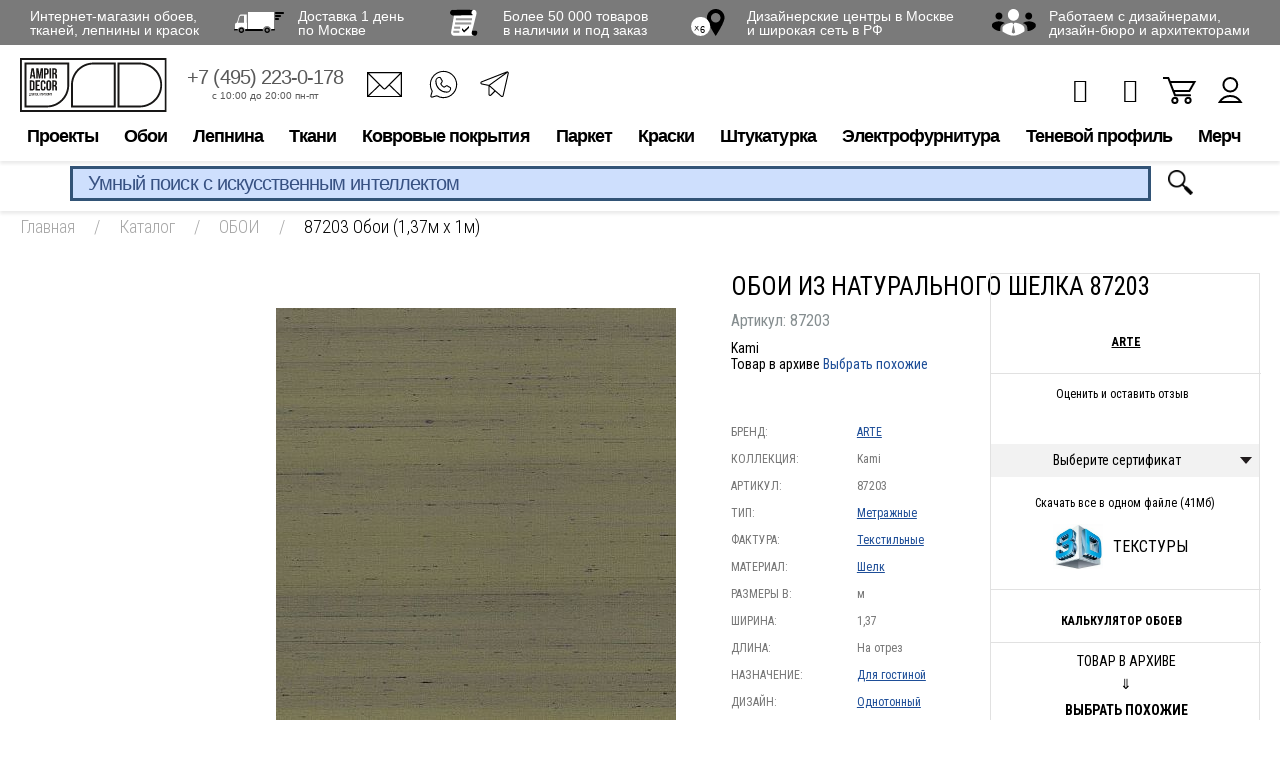

--- FILE ---
content_type: text/html; charset=utf-8
request_url: https://www.google.com/recaptcha/api2/anchor?ar=1&k=6LdiUygaAAAAAJj8xe2zeI1WnE1E8KdRFGJt3XMh&co=aHR0cHM6Ly93d3cuYW1waXIucnU6NDQz&hl=en&v=PoyoqOPhxBO7pBk68S4YbpHZ&size=invisible&anchor-ms=20000&execute-ms=30000&cb=lxvcza73c18p
body_size: 48785
content:
<!DOCTYPE HTML><html dir="ltr" lang="en"><head><meta http-equiv="Content-Type" content="text/html; charset=UTF-8">
<meta http-equiv="X-UA-Compatible" content="IE=edge">
<title>reCAPTCHA</title>
<style type="text/css">
/* cyrillic-ext */
@font-face {
  font-family: 'Roboto';
  font-style: normal;
  font-weight: 400;
  font-stretch: 100%;
  src: url(//fonts.gstatic.com/s/roboto/v48/KFO7CnqEu92Fr1ME7kSn66aGLdTylUAMa3GUBHMdazTgWw.woff2) format('woff2');
  unicode-range: U+0460-052F, U+1C80-1C8A, U+20B4, U+2DE0-2DFF, U+A640-A69F, U+FE2E-FE2F;
}
/* cyrillic */
@font-face {
  font-family: 'Roboto';
  font-style: normal;
  font-weight: 400;
  font-stretch: 100%;
  src: url(//fonts.gstatic.com/s/roboto/v48/KFO7CnqEu92Fr1ME7kSn66aGLdTylUAMa3iUBHMdazTgWw.woff2) format('woff2');
  unicode-range: U+0301, U+0400-045F, U+0490-0491, U+04B0-04B1, U+2116;
}
/* greek-ext */
@font-face {
  font-family: 'Roboto';
  font-style: normal;
  font-weight: 400;
  font-stretch: 100%;
  src: url(//fonts.gstatic.com/s/roboto/v48/KFO7CnqEu92Fr1ME7kSn66aGLdTylUAMa3CUBHMdazTgWw.woff2) format('woff2');
  unicode-range: U+1F00-1FFF;
}
/* greek */
@font-face {
  font-family: 'Roboto';
  font-style: normal;
  font-weight: 400;
  font-stretch: 100%;
  src: url(//fonts.gstatic.com/s/roboto/v48/KFO7CnqEu92Fr1ME7kSn66aGLdTylUAMa3-UBHMdazTgWw.woff2) format('woff2');
  unicode-range: U+0370-0377, U+037A-037F, U+0384-038A, U+038C, U+038E-03A1, U+03A3-03FF;
}
/* math */
@font-face {
  font-family: 'Roboto';
  font-style: normal;
  font-weight: 400;
  font-stretch: 100%;
  src: url(//fonts.gstatic.com/s/roboto/v48/KFO7CnqEu92Fr1ME7kSn66aGLdTylUAMawCUBHMdazTgWw.woff2) format('woff2');
  unicode-range: U+0302-0303, U+0305, U+0307-0308, U+0310, U+0312, U+0315, U+031A, U+0326-0327, U+032C, U+032F-0330, U+0332-0333, U+0338, U+033A, U+0346, U+034D, U+0391-03A1, U+03A3-03A9, U+03B1-03C9, U+03D1, U+03D5-03D6, U+03F0-03F1, U+03F4-03F5, U+2016-2017, U+2034-2038, U+203C, U+2040, U+2043, U+2047, U+2050, U+2057, U+205F, U+2070-2071, U+2074-208E, U+2090-209C, U+20D0-20DC, U+20E1, U+20E5-20EF, U+2100-2112, U+2114-2115, U+2117-2121, U+2123-214F, U+2190, U+2192, U+2194-21AE, U+21B0-21E5, U+21F1-21F2, U+21F4-2211, U+2213-2214, U+2216-22FF, U+2308-230B, U+2310, U+2319, U+231C-2321, U+2336-237A, U+237C, U+2395, U+239B-23B7, U+23D0, U+23DC-23E1, U+2474-2475, U+25AF, U+25B3, U+25B7, U+25BD, U+25C1, U+25CA, U+25CC, U+25FB, U+266D-266F, U+27C0-27FF, U+2900-2AFF, U+2B0E-2B11, U+2B30-2B4C, U+2BFE, U+3030, U+FF5B, U+FF5D, U+1D400-1D7FF, U+1EE00-1EEFF;
}
/* symbols */
@font-face {
  font-family: 'Roboto';
  font-style: normal;
  font-weight: 400;
  font-stretch: 100%;
  src: url(//fonts.gstatic.com/s/roboto/v48/KFO7CnqEu92Fr1ME7kSn66aGLdTylUAMaxKUBHMdazTgWw.woff2) format('woff2');
  unicode-range: U+0001-000C, U+000E-001F, U+007F-009F, U+20DD-20E0, U+20E2-20E4, U+2150-218F, U+2190, U+2192, U+2194-2199, U+21AF, U+21E6-21F0, U+21F3, U+2218-2219, U+2299, U+22C4-22C6, U+2300-243F, U+2440-244A, U+2460-24FF, U+25A0-27BF, U+2800-28FF, U+2921-2922, U+2981, U+29BF, U+29EB, U+2B00-2BFF, U+4DC0-4DFF, U+FFF9-FFFB, U+10140-1018E, U+10190-1019C, U+101A0, U+101D0-101FD, U+102E0-102FB, U+10E60-10E7E, U+1D2C0-1D2D3, U+1D2E0-1D37F, U+1F000-1F0FF, U+1F100-1F1AD, U+1F1E6-1F1FF, U+1F30D-1F30F, U+1F315, U+1F31C, U+1F31E, U+1F320-1F32C, U+1F336, U+1F378, U+1F37D, U+1F382, U+1F393-1F39F, U+1F3A7-1F3A8, U+1F3AC-1F3AF, U+1F3C2, U+1F3C4-1F3C6, U+1F3CA-1F3CE, U+1F3D4-1F3E0, U+1F3ED, U+1F3F1-1F3F3, U+1F3F5-1F3F7, U+1F408, U+1F415, U+1F41F, U+1F426, U+1F43F, U+1F441-1F442, U+1F444, U+1F446-1F449, U+1F44C-1F44E, U+1F453, U+1F46A, U+1F47D, U+1F4A3, U+1F4B0, U+1F4B3, U+1F4B9, U+1F4BB, U+1F4BF, U+1F4C8-1F4CB, U+1F4D6, U+1F4DA, U+1F4DF, U+1F4E3-1F4E6, U+1F4EA-1F4ED, U+1F4F7, U+1F4F9-1F4FB, U+1F4FD-1F4FE, U+1F503, U+1F507-1F50B, U+1F50D, U+1F512-1F513, U+1F53E-1F54A, U+1F54F-1F5FA, U+1F610, U+1F650-1F67F, U+1F687, U+1F68D, U+1F691, U+1F694, U+1F698, U+1F6AD, U+1F6B2, U+1F6B9-1F6BA, U+1F6BC, U+1F6C6-1F6CF, U+1F6D3-1F6D7, U+1F6E0-1F6EA, U+1F6F0-1F6F3, U+1F6F7-1F6FC, U+1F700-1F7FF, U+1F800-1F80B, U+1F810-1F847, U+1F850-1F859, U+1F860-1F887, U+1F890-1F8AD, U+1F8B0-1F8BB, U+1F8C0-1F8C1, U+1F900-1F90B, U+1F93B, U+1F946, U+1F984, U+1F996, U+1F9E9, U+1FA00-1FA6F, U+1FA70-1FA7C, U+1FA80-1FA89, U+1FA8F-1FAC6, U+1FACE-1FADC, U+1FADF-1FAE9, U+1FAF0-1FAF8, U+1FB00-1FBFF;
}
/* vietnamese */
@font-face {
  font-family: 'Roboto';
  font-style: normal;
  font-weight: 400;
  font-stretch: 100%;
  src: url(//fonts.gstatic.com/s/roboto/v48/KFO7CnqEu92Fr1ME7kSn66aGLdTylUAMa3OUBHMdazTgWw.woff2) format('woff2');
  unicode-range: U+0102-0103, U+0110-0111, U+0128-0129, U+0168-0169, U+01A0-01A1, U+01AF-01B0, U+0300-0301, U+0303-0304, U+0308-0309, U+0323, U+0329, U+1EA0-1EF9, U+20AB;
}
/* latin-ext */
@font-face {
  font-family: 'Roboto';
  font-style: normal;
  font-weight: 400;
  font-stretch: 100%;
  src: url(//fonts.gstatic.com/s/roboto/v48/KFO7CnqEu92Fr1ME7kSn66aGLdTylUAMa3KUBHMdazTgWw.woff2) format('woff2');
  unicode-range: U+0100-02BA, U+02BD-02C5, U+02C7-02CC, U+02CE-02D7, U+02DD-02FF, U+0304, U+0308, U+0329, U+1D00-1DBF, U+1E00-1E9F, U+1EF2-1EFF, U+2020, U+20A0-20AB, U+20AD-20C0, U+2113, U+2C60-2C7F, U+A720-A7FF;
}
/* latin */
@font-face {
  font-family: 'Roboto';
  font-style: normal;
  font-weight: 400;
  font-stretch: 100%;
  src: url(//fonts.gstatic.com/s/roboto/v48/KFO7CnqEu92Fr1ME7kSn66aGLdTylUAMa3yUBHMdazQ.woff2) format('woff2');
  unicode-range: U+0000-00FF, U+0131, U+0152-0153, U+02BB-02BC, U+02C6, U+02DA, U+02DC, U+0304, U+0308, U+0329, U+2000-206F, U+20AC, U+2122, U+2191, U+2193, U+2212, U+2215, U+FEFF, U+FFFD;
}
/* cyrillic-ext */
@font-face {
  font-family: 'Roboto';
  font-style: normal;
  font-weight: 500;
  font-stretch: 100%;
  src: url(//fonts.gstatic.com/s/roboto/v48/KFO7CnqEu92Fr1ME7kSn66aGLdTylUAMa3GUBHMdazTgWw.woff2) format('woff2');
  unicode-range: U+0460-052F, U+1C80-1C8A, U+20B4, U+2DE0-2DFF, U+A640-A69F, U+FE2E-FE2F;
}
/* cyrillic */
@font-face {
  font-family: 'Roboto';
  font-style: normal;
  font-weight: 500;
  font-stretch: 100%;
  src: url(//fonts.gstatic.com/s/roboto/v48/KFO7CnqEu92Fr1ME7kSn66aGLdTylUAMa3iUBHMdazTgWw.woff2) format('woff2');
  unicode-range: U+0301, U+0400-045F, U+0490-0491, U+04B0-04B1, U+2116;
}
/* greek-ext */
@font-face {
  font-family: 'Roboto';
  font-style: normal;
  font-weight: 500;
  font-stretch: 100%;
  src: url(//fonts.gstatic.com/s/roboto/v48/KFO7CnqEu92Fr1ME7kSn66aGLdTylUAMa3CUBHMdazTgWw.woff2) format('woff2');
  unicode-range: U+1F00-1FFF;
}
/* greek */
@font-face {
  font-family: 'Roboto';
  font-style: normal;
  font-weight: 500;
  font-stretch: 100%;
  src: url(//fonts.gstatic.com/s/roboto/v48/KFO7CnqEu92Fr1ME7kSn66aGLdTylUAMa3-UBHMdazTgWw.woff2) format('woff2');
  unicode-range: U+0370-0377, U+037A-037F, U+0384-038A, U+038C, U+038E-03A1, U+03A3-03FF;
}
/* math */
@font-face {
  font-family: 'Roboto';
  font-style: normal;
  font-weight: 500;
  font-stretch: 100%;
  src: url(//fonts.gstatic.com/s/roboto/v48/KFO7CnqEu92Fr1ME7kSn66aGLdTylUAMawCUBHMdazTgWw.woff2) format('woff2');
  unicode-range: U+0302-0303, U+0305, U+0307-0308, U+0310, U+0312, U+0315, U+031A, U+0326-0327, U+032C, U+032F-0330, U+0332-0333, U+0338, U+033A, U+0346, U+034D, U+0391-03A1, U+03A3-03A9, U+03B1-03C9, U+03D1, U+03D5-03D6, U+03F0-03F1, U+03F4-03F5, U+2016-2017, U+2034-2038, U+203C, U+2040, U+2043, U+2047, U+2050, U+2057, U+205F, U+2070-2071, U+2074-208E, U+2090-209C, U+20D0-20DC, U+20E1, U+20E5-20EF, U+2100-2112, U+2114-2115, U+2117-2121, U+2123-214F, U+2190, U+2192, U+2194-21AE, U+21B0-21E5, U+21F1-21F2, U+21F4-2211, U+2213-2214, U+2216-22FF, U+2308-230B, U+2310, U+2319, U+231C-2321, U+2336-237A, U+237C, U+2395, U+239B-23B7, U+23D0, U+23DC-23E1, U+2474-2475, U+25AF, U+25B3, U+25B7, U+25BD, U+25C1, U+25CA, U+25CC, U+25FB, U+266D-266F, U+27C0-27FF, U+2900-2AFF, U+2B0E-2B11, U+2B30-2B4C, U+2BFE, U+3030, U+FF5B, U+FF5D, U+1D400-1D7FF, U+1EE00-1EEFF;
}
/* symbols */
@font-face {
  font-family: 'Roboto';
  font-style: normal;
  font-weight: 500;
  font-stretch: 100%;
  src: url(//fonts.gstatic.com/s/roboto/v48/KFO7CnqEu92Fr1ME7kSn66aGLdTylUAMaxKUBHMdazTgWw.woff2) format('woff2');
  unicode-range: U+0001-000C, U+000E-001F, U+007F-009F, U+20DD-20E0, U+20E2-20E4, U+2150-218F, U+2190, U+2192, U+2194-2199, U+21AF, U+21E6-21F0, U+21F3, U+2218-2219, U+2299, U+22C4-22C6, U+2300-243F, U+2440-244A, U+2460-24FF, U+25A0-27BF, U+2800-28FF, U+2921-2922, U+2981, U+29BF, U+29EB, U+2B00-2BFF, U+4DC0-4DFF, U+FFF9-FFFB, U+10140-1018E, U+10190-1019C, U+101A0, U+101D0-101FD, U+102E0-102FB, U+10E60-10E7E, U+1D2C0-1D2D3, U+1D2E0-1D37F, U+1F000-1F0FF, U+1F100-1F1AD, U+1F1E6-1F1FF, U+1F30D-1F30F, U+1F315, U+1F31C, U+1F31E, U+1F320-1F32C, U+1F336, U+1F378, U+1F37D, U+1F382, U+1F393-1F39F, U+1F3A7-1F3A8, U+1F3AC-1F3AF, U+1F3C2, U+1F3C4-1F3C6, U+1F3CA-1F3CE, U+1F3D4-1F3E0, U+1F3ED, U+1F3F1-1F3F3, U+1F3F5-1F3F7, U+1F408, U+1F415, U+1F41F, U+1F426, U+1F43F, U+1F441-1F442, U+1F444, U+1F446-1F449, U+1F44C-1F44E, U+1F453, U+1F46A, U+1F47D, U+1F4A3, U+1F4B0, U+1F4B3, U+1F4B9, U+1F4BB, U+1F4BF, U+1F4C8-1F4CB, U+1F4D6, U+1F4DA, U+1F4DF, U+1F4E3-1F4E6, U+1F4EA-1F4ED, U+1F4F7, U+1F4F9-1F4FB, U+1F4FD-1F4FE, U+1F503, U+1F507-1F50B, U+1F50D, U+1F512-1F513, U+1F53E-1F54A, U+1F54F-1F5FA, U+1F610, U+1F650-1F67F, U+1F687, U+1F68D, U+1F691, U+1F694, U+1F698, U+1F6AD, U+1F6B2, U+1F6B9-1F6BA, U+1F6BC, U+1F6C6-1F6CF, U+1F6D3-1F6D7, U+1F6E0-1F6EA, U+1F6F0-1F6F3, U+1F6F7-1F6FC, U+1F700-1F7FF, U+1F800-1F80B, U+1F810-1F847, U+1F850-1F859, U+1F860-1F887, U+1F890-1F8AD, U+1F8B0-1F8BB, U+1F8C0-1F8C1, U+1F900-1F90B, U+1F93B, U+1F946, U+1F984, U+1F996, U+1F9E9, U+1FA00-1FA6F, U+1FA70-1FA7C, U+1FA80-1FA89, U+1FA8F-1FAC6, U+1FACE-1FADC, U+1FADF-1FAE9, U+1FAF0-1FAF8, U+1FB00-1FBFF;
}
/* vietnamese */
@font-face {
  font-family: 'Roboto';
  font-style: normal;
  font-weight: 500;
  font-stretch: 100%;
  src: url(//fonts.gstatic.com/s/roboto/v48/KFO7CnqEu92Fr1ME7kSn66aGLdTylUAMa3OUBHMdazTgWw.woff2) format('woff2');
  unicode-range: U+0102-0103, U+0110-0111, U+0128-0129, U+0168-0169, U+01A0-01A1, U+01AF-01B0, U+0300-0301, U+0303-0304, U+0308-0309, U+0323, U+0329, U+1EA0-1EF9, U+20AB;
}
/* latin-ext */
@font-face {
  font-family: 'Roboto';
  font-style: normal;
  font-weight: 500;
  font-stretch: 100%;
  src: url(//fonts.gstatic.com/s/roboto/v48/KFO7CnqEu92Fr1ME7kSn66aGLdTylUAMa3KUBHMdazTgWw.woff2) format('woff2');
  unicode-range: U+0100-02BA, U+02BD-02C5, U+02C7-02CC, U+02CE-02D7, U+02DD-02FF, U+0304, U+0308, U+0329, U+1D00-1DBF, U+1E00-1E9F, U+1EF2-1EFF, U+2020, U+20A0-20AB, U+20AD-20C0, U+2113, U+2C60-2C7F, U+A720-A7FF;
}
/* latin */
@font-face {
  font-family: 'Roboto';
  font-style: normal;
  font-weight: 500;
  font-stretch: 100%;
  src: url(//fonts.gstatic.com/s/roboto/v48/KFO7CnqEu92Fr1ME7kSn66aGLdTylUAMa3yUBHMdazQ.woff2) format('woff2');
  unicode-range: U+0000-00FF, U+0131, U+0152-0153, U+02BB-02BC, U+02C6, U+02DA, U+02DC, U+0304, U+0308, U+0329, U+2000-206F, U+20AC, U+2122, U+2191, U+2193, U+2212, U+2215, U+FEFF, U+FFFD;
}
/* cyrillic-ext */
@font-face {
  font-family: 'Roboto';
  font-style: normal;
  font-weight: 900;
  font-stretch: 100%;
  src: url(//fonts.gstatic.com/s/roboto/v48/KFO7CnqEu92Fr1ME7kSn66aGLdTylUAMa3GUBHMdazTgWw.woff2) format('woff2');
  unicode-range: U+0460-052F, U+1C80-1C8A, U+20B4, U+2DE0-2DFF, U+A640-A69F, U+FE2E-FE2F;
}
/* cyrillic */
@font-face {
  font-family: 'Roboto';
  font-style: normal;
  font-weight: 900;
  font-stretch: 100%;
  src: url(//fonts.gstatic.com/s/roboto/v48/KFO7CnqEu92Fr1ME7kSn66aGLdTylUAMa3iUBHMdazTgWw.woff2) format('woff2');
  unicode-range: U+0301, U+0400-045F, U+0490-0491, U+04B0-04B1, U+2116;
}
/* greek-ext */
@font-face {
  font-family: 'Roboto';
  font-style: normal;
  font-weight: 900;
  font-stretch: 100%;
  src: url(//fonts.gstatic.com/s/roboto/v48/KFO7CnqEu92Fr1ME7kSn66aGLdTylUAMa3CUBHMdazTgWw.woff2) format('woff2');
  unicode-range: U+1F00-1FFF;
}
/* greek */
@font-face {
  font-family: 'Roboto';
  font-style: normal;
  font-weight: 900;
  font-stretch: 100%;
  src: url(//fonts.gstatic.com/s/roboto/v48/KFO7CnqEu92Fr1ME7kSn66aGLdTylUAMa3-UBHMdazTgWw.woff2) format('woff2');
  unicode-range: U+0370-0377, U+037A-037F, U+0384-038A, U+038C, U+038E-03A1, U+03A3-03FF;
}
/* math */
@font-face {
  font-family: 'Roboto';
  font-style: normal;
  font-weight: 900;
  font-stretch: 100%;
  src: url(//fonts.gstatic.com/s/roboto/v48/KFO7CnqEu92Fr1ME7kSn66aGLdTylUAMawCUBHMdazTgWw.woff2) format('woff2');
  unicode-range: U+0302-0303, U+0305, U+0307-0308, U+0310, U+0312, U+0315, U+031A, U+0326-0327, U+032C, U+032F-0330, U+0332-0333, U+0338, U+033A, U+0346, U+034D, U+0391-03A1, U+03A3-03A9, U+03B1-03C9, U+03D1, U+03D5-03D6, U+03F0-03F1, U+03F4-03F5, U+2016-2017, U+2034-2038, U+203C, U+2040, U+2043, U+2047, U+2050, U+2057, U+205F, U+2070-2071, U+2074-208E, U+2090-209C, U+20D0-20DC, U+20E1, U+20E5-20EF, U+2100-2112, U+2114-2115, U+2117-2121, U+2123-214F, U+2190, U+2192, U+2194-21AE, U+21B0-21E5, U+21F1-21F2, U+21F4-2211, U+2213-2214, U+2216-22FF, U+2308-230B, U+2310, U+2319, U+231C-2321, U+2336-237A, U+237C, U+2395, U+239B-23B7, U+23D0, U+23DC-23E1, U+2474-2475, U+25AF, U+25B3, U+25B7, U+25BD, U+25C1, U+25CA, U+25CC, U+25FB, U+266D-266F, U+27C0-27FF, U+2900-2AFF, U+2B0E-2B11, U+2B30-2B4C, U+2BFE, U+3030, U+FF5B, U+FF5D, U+1D400-1D7FF, U+1EE00-1EEFF;
}
/* symbols */
@font-face {
  font-family: 'Roboto';
  font-style: normal;
  font-weight: 900;
  font-stretch: 100%;
  src: url(//fonts.gstatic.com/s/roboto/v48/KFO7CnqEu92Fr1ME7kSn66aGLdTylUAMaxKUBHMdazTgWw.woff2) format('woff2');
  unicode-range: U+0001-000C, U+000E-001F, U+007F-009F, U+20DD-20E0, U+20E2-20E4, U+2150-218F, U+2190, U+2192, U+2194-2199, U+21AF, U+21E6-21F0, U+21F3, U+2218-2219, U+2299, U+22C4-22C6, U+2300-243F, U+2440-244A, U+2460-24FF, U+25A0-27BF, U+2800-28FF, U+2921-2922, U+2981, U+29BF, U+29EB, U+2B00-2BFF, U+4DC0-4DFF, U+FFF9-FFFB, U+10140-1018E, U+10190-1019C, U+101A0, U+101D0-101FD, U+102E0-102FB, U+10E60-10E7E, U+1D2C0-1D2D3, U+1D2E0-1D37F, U+1F000-1F0FF, U+1F100-1F1AD, U+1F1E6-1F1FF, U+1F30D-1F30F, U+1F315, U+1F31C, U+1F31E, U+1F320-1F32C, U+1F336, U+1F378, U+1F37D, U+1F382, U+1F393-1F39F, U+1F3A7-1F3A8, U+1F3AC-1F3AF, U+1F3C2, U+1F3C4-1F3C6, U+1F3CA-1F3CE, U+1F3D4-1F3E0, U+1F3ED, U+1F3F1-1F3F3, U+1F3F5-1F3F7, U+1F408, U+1F415, U+1F41F, U+1F426, U+1F43F, U+1F441-1F442, U+1F444, U+1F446-1F449, U+1F44C-1F44E, U+1F453, U+1F46A, U+1F47D, U+1F4A3, U+1F4B0, U+1F4B3, U+1F4B9, U+1F4BB, U+1F4BF, U+1F4C8-1F4CB, U+1F4D6, U+1F4DA, U+1F4DF, U+1F4E3-1F4E6, U+1F4EA-1F4ED, U+1F4F7, U+1F4F9-1F4FB, U+1F4FD-1F4FE, U+1F503, U+1F507-1F50B, U+1F50D, U+1F512-1F513, U+1F53E-1F54A, U+1F54F-1F5FA, U+1F610, U+1F650-1F67F, U+1F687, U+1F68D, U+1F691, U+1F694, U+1F698, U+1F6AD, U+1F6B2, U+1F6B9-1F6BA, U+1F6BC, U+1F6C6-1F6CF, U+1F6D3-1F6D7, U+1F6E0-1F6EA, U+1F6F0-1F6F3, U+1F6F7-1F6FC, U+1F700-1F7FF, U+1F800-1F80B, U+1F810-1F847, U+1F850-1F859, U+1F860-1F887, U+1F890-1F8AD, U+1F8B0-1F8BB, U+1F8C0-1F8C1, U+1F900-1F90B, U+1F93B, U+1F946, U+1F984, U+1F996, U+1F9E9, U+1FA00-1FA6F, U+1FA70-1FA7C, U+1FA80-1FA89, U+1FA8F-1FAC6, U+1FACE-1FADC, U+1FADF-1FAE9, U+1FAF0-1FAF8, U+1FB00-1FBFF;
}
/* vietnamese */
@font-face {
  font-family: 'Roboto';
  font-style: normal;
  font-weight: 900;
  font-stretch: 100%;
  src: url(//fonts.gstatic.com/s/roboto/v48/KFO7CnqEu92Fr1ME7kSn66aGLdTylUAMa3OUBHMdazTgWw.woff2) format('woff2');
  unicode-range: U+0102-0103, U+0110-0111, U+0128-0129, U+0168-0169, U+01A0-01A1, U+01AF-01B0, U+0300-0301, U+0303-0304, U+0308-0309, U+0323, U+0329, U+1EA0-1EF9, U+20AB;
}
/* latin-ext */
@font-face {
  font-family: 'Roboto';
  font-style: normal;
  font-weight: 900;
  font-stretch: 100%;
  src: url(//fonts.gstatic.com/s/roboto/v48/KFO7CnqEu92Fr1ME7kSn66aGLdTylUAMa3KUBHMdazTgWw.woff2) format('woff2');
  unicode-range: U+0100-02BA, U+02BD-02C5, U+02C7-02CC, U+02CE-02D7, U+02DD-02FF, U+0304, U+0308, U+0329, U+1D00-1DBF, U+1E00-1E9F, U+1EF2-1EFF, U+2020, U+20A0-20AB, U+20AD-20C0, U+2113, U+2C60-2C7F, U+A720-A7FF;
}
/* latin */
@font-face {
  font-family: 'Roboto';
  font-style: normal;
  font-weight: 900;
  font-stretch: 100%;
  src: url(//fonts.gstatic.com/s/roboto/v48/KFO7CnqEu92Fr1ME7kSn66aGLdTylUAMa3yUBHMdazQ.woff2) format('woff2');
  unicode-range: U+0000-00FF, U+0131, U+0152-0153, U+02BB-02BC, U+02C6, U+02DA, U+02DC, U+0304, U+0308, U+0329, U+2000-206F, U+20AC, U+2122, U+2191, U+2193, U+2212, U+2215, U+FEFF, U+FFFD;
}

</style>
<link rel="stylesheet" type="text/css" href="https://www.gstatic.com/recaptcha/releases/PoyoqOPhxBO7pBk68S4YbpHZ/styles__ltr.css">
<script nonce="S4wb8Ft2zxy1-94rCNXj6w" type="text/javascript">window['__recaptcha_api'] = 'https://www.google.com/recaptcha/api2/';</script>
<script type="text/javascript" src="https://www.gstatic.com/recaptcha/releases/PoyoqOPhxBO7pBk68S4YbpHZ/recaptcha__en.js" nonce="S4wb8Ft2zxy1-94rCNXj6w">
      
    </script></head>
<body><div id="rc-anchor-alert" class="rc-anchor-alert"></div>
<input type="hidden" id="recaptcha-token" value="[base64]">
<script type="text/javascript" nonce="S4wb8Ft2zxy1-94rCNXj6w">
      recaptcha.anchor.Main.init("[\x22ainput\x22,[\x22bgdata\x22,\x22\x22,\[base64]/[base64]/[base64]/KE4oMTI0LHYsdi5HKSxMWihsLHYpKTpOKDEyNCx2LGwpLFYpLHYpLFQpKSxGKDE3MSx2KX0scjc9ZnVuY3Rpb24obCl7cmV0dXJuIGx9LEM9ZnVuY3Rpb24obCxWLHYpe04odixsLFYpLFZbYWtdPTI3OTZ9LG49ZnVuY3Rpb24obCxWKXtWLlg9KChWLlg/[base64]/[base64]/[base64]/[base64]/[base64]/[base64]/[base64]/[base64]/[base64]/[base64]/[base64]\\u003d\x22,\[base64]\\u003d\x22,\x22w4c9wpYqw6Rnw7IIw6jDhMOFw7vDusOMFsKrw61Pw5fCth46b8OzCsKfw6LDpMKBwpfDgsKFQ8KZw67Crw5cwqNvwp5TZh/DkXbDhBVTeC0Gw7dfJ8O3F8KGw6lGKcK1L8ObRD4Nw77Cj8Kvw4fDgGvDog/[base64]/CqyIxfhXDgxPCgMOgwrbCvCNVPcKNNMOmwpjDg0XCjkLCqcKSMEgLw5VYC2PDvsO1SsOtw47DvVLCtsKCw5Y8T3l0w5zCjcO3wp0jw5XDhnXDmCfDoWkpw6bDosKqw4/[base64]/DtERow5hpwrfCsnNkwrvCm37DusK3w6RXw43DusOlwpcScMOnO8OlwoDDrcKZwrVlc0Qqw5hiw4/CtirCrRQVTRwaKnzCjMKjS8K1woJvEcOHasKgUzxAQcOkID8/woJsw7kkfcK5bcO+wrjCq0bCvRMKIMK4wq3DhC4SZMKoN8OcancCw4vDhcOVNFHDp8KJw7U6QDnDosKyw6VFbsKYcgXDpnRrwoJWwp3DksOWbsObwrLCqsKuwr/[base64]/w5RZw5k7QsKrw4rCgWorw5YGPi/DpMK+w7x1w53DgsKXSMKxWyZOFDtwWMOEwp/Ch8KSewBsw4I1w47DoMOXw4Ezw7jDjgk+w4HCuhHCnUXClcKiwrkEwrPCh8Ofwr8Lw4XDj8OJw7nDo8OqQ8OJA3rDvWwrwp/[base64]/f8KhdhEDTsOIw6oPMMOLdMOwWX/ClX1mCcKATnTDlMORMQDCgcKyw57DqsKsOsOQwrPDuUbDi8O2wqXDpzPDoGfCvMO/T8K6w6kxbyUKwrQuJjMhw77Co8K/w6HDlcKowrDDpcKLwoVTU8OBw6TCocODw5wHVwXDknAcGV5gwpl2wp5DwpnChWDDjVMtQSXDqcO/fW/[base64]/DuU7Dkz/Dsj7Drg94wofDi8KawrfClsOEwqMzYcO/O8KOR8KsSFfCkMKjdAFJw5XChkZZwohAEi8/Y1c0w4PDlcKZwrjDocOowrVUw5xIRjdvw5tETxXDiMOZw6jCmMONw6DDqh7CrVgKw5/DoMOjLcKXOgXDu3DCmknDocO9GBgtWzbCm0PDn8O2woNNFXtGw7TCnWdHTFjDsl3Dm1VUZyDCusO5dMK2dU1PwrIvSsOrw7MWDXc4HMK0w4/CucKtV1ZQw4LCosKLHlEWTMOmCMOPVCLCkWo3wq7DmcKfwp4AIgvDhMOzJsKAOFfCkT7DvMKvZRVDEh/Cv8K9wrEawp0AF8KRT8OMwozDgMOrfGNowqRNXMO2A8K9w4nCqj1APcKpw4QxEghcVsOjw77Dn2/DkMO3wr7DmsK/wq/DvsKvacKHGigBdxbCrcO+w5dWb8Kew4/DllDCs8OmwpjChcOTwrXCq8Oiw6HCpMO4w5I0w5IwwqzDlsKSJEnCtMOccRVcw7ggOBUdw5LDgFTCuWrDh8OQw5gbfFTCiSpQw7PCunTDqsKPQsKnRMKHUhLCpcKqfVnDiXQ1YcKOf8OQw5UEw69AGi5/[base64]/[base64]/BAZxw4zCtsKhw6LCrcKBTSAIw5gowoJeGQ9vZcKIThLDmMODw4rCk8KtwrfDp8OdwrDCmzXCrcOtCw7CuCISO2hJwrvDg8OnIcKCI8KSLG/DjsKTw5AQXcKdJHxsDcK2VMKKYwDChnbCnsOAwoXDi8KpU8OAwrPDl8K1w63Dgmgcw5Q4w5I3FlswUyRJwoLDin/CvVjCryTDmRvDiUrDmS3DvcOww51fL0rDgHdCHcOkwrMAwo/Du8KXwps5w6k7esOMM8KuwrhYIsK8w6TCv8K9w5dtwoJ/w7c0w4V8GsKpwo1pCx7ChWIbw7fDhAPDlcOxwqo4OGrCvXxuw7V7wqE/K8OKcsOIw7Anw5R+w41TwqZiJU/DpgbCrjjDqFdgwpLCqMKNQMKFw7bDmcOKwpTDiMK5wrrDrsKew7DDucOqKU9pKEN7wo/DjUhLfsOeOMOCK8OAwr0rwrbCvhJHwq4kwrt/wqhrT3Yjw7AmcS1sRcKHesKnJWsJwrzDrMO+w43CtTIJdsKTARDCscKAT8KSUEjCqMOXwocXMsOYTcK0w5wvS8OTV8Kdw4Q3w7UewpLCjsK5wrjCpmrDv8Otw6gve8K7OcOeVMKTVzrDqMOGbVZ+LVBaw4RFw6fDs8OEwqgkw6/CkB4kw5TCvsKAwovDjMO+wp/[base64]/w4PCmXlGwoTCjsK4YsKMwr/CosKXIWzCkULDkMKYwqPDlsK2b8OPOQTCt8K8wqbDth/CgsOvHzvCksK+K08Yw5USw6bClGjDtzDCjcKCw5QyXFTDrVHDqcKAWcOdUsOLRMOdYh7Dpnxvwr5iYMOYAi17eiliwovCgMK6E1PDgsO+w4nDucOmeAQbdTbDrMOsfcODcTACCGNlwpnCmjBww6/DqMO4Mw1yw6TCsMK0woRDw78Gw4XCrB9swqglFTBUw47DosKCwpfCgXTDnVVnbcK5KsODwqbDscOLw5EcGGdRPxwPZcOrTMKqF8OZC1bCpMKuZsKeBsKywpjDgT7Cmh8fP0Mkwo3CqcOJDz3CrMKjKR3CkcK9QzTDoyPDt0rDnQ/[base64]/w4nCu8KSd8OgLA/CtHvCrD0FYcKQVsKjZcK7DMKRfsKROcKmw5LCohXDpHzDlsKOf2bCu13CncKWJ8Kkw5nDssOuw6xsw5zCg2IuPVbCrcOVw7rDvTbDtMKQwqwDAsOMJcOBYsKIw7NFw6nDqE3Cq0LDulDCnhzDqwnCpcOxwoJxwqPDjMKcwrlHwpQQwo4ZwqMhw6HDo8KidC/[base64]/wrrCuAbCs8Orb8KYPxPClTLCr3TDq8OVGn9GwpfDhMOvw6hMUD1rwqXDjlPDj8KqUDzCnMO4w6DCq8KbwrPChsK2wrsPwq7Cj0XCnAbCuFDDrsKQFj/DpMKYLMOjYMO+MVdLw5DCsXDDniopw5/DkcOhwpdKasKADC1pX8K9w5gowqLCvcOXA8KSThV9wrrDpmPDtFIHKT/CjsOdwqhiwppwwp3Cml/[base64]/[base64]/[base64]/Cn8OPOsKhw7Nqw7orw6x7wr/CgS04P2ldHiwpGUvCmcKwXS0GfmHDvj/Ci0bDrsOXYG10GhMhR8Knw5zDp2YKZQcqw4HDo8K9IMOSwqMvQsONYHopAQzCgMKGImvDlylpFMKDwqLCtcO1TcKPBMOPczrDr8OcwoLDnT/[base64]/[base64]/DnsOjKMKeER3DvcKSREMRTHNTGMOmPScYw4oLRMKDwrt6wo/CmlxOw67CucKOw6XDu8OGFsKObwc2FzwQXCnDiMO+B252E8KbXQfDs8ONw57CsFkuw6HClcORZywAw68jMMKQJcKcQzLCu8KBwqArNkzDtsOHL8Kcw4M7wrfDvBXCozrDlgYMwqIRwqDCicKtwqw8c2zCksKbwpnDoTN2w6TDhsKoAsKaw7jDhRHDi8O/wr3CrcKgwpHDnsOewrPDkFDDk8Oxw6pDZj5EwqPCk8OTw4rDvVI9HRHDu35ebcKCMcO4w7TDl8K2w6l3woBXAcO8cjTDkAvDlV3Co8KvCsOsw5lHMsOnBsOCwq/CqcO5XMKTGMKjw5DChVc+EcK1bBfCm0TDq2LDiEExw5scAFTDj8KJwoDDvMKreMKNAcOgQsKLY8KiP35ZwpcEWFU/[base64]/GVDDv8KYAsKDL2BLwo8hwpDCuMKsw5PCpMKew5kOScO8wrk8fMOmBwU6Mm/Cq1bCgTrDssK2wrrCgMKXwrTCpgltGcO1einDrsKJwr52MjLDhkHDuwPDuMKUwo7CsMOMw7F/HknCvHXCg0N4EsKLworDhATDv27CnllLIcKzwr8EE3tVOcKaw4QiwqLCj8KTwoYvwobCkRcSwpzDvwvDosKxwrpuT2rCjwPDv3DCmC7DhcOrw4NJw6PDlyFiIMKbMFrDhiouBBzCnHDDs8OAw5TDpcO/w4XCplTClk0NAsK6w5fCjMKrPsKSw4ExwpTDh8KLwrkKwogUw61yC8OOwqltXsOawqEew7E4ZcK1w5xrw4TChgpAw57DicOtc13CjxZYaTTCkMOmQsODw6fCvsKbwrw/XCvCpsOdw4vCkcO/WsK7KnjCtnNWw5Jnw5PCi8K0woPCusKNaMKhw6N3wp40wovCucO9dkdsXX9wwqBLwqsBwoLCjMKEw6DDrwHDr2/DrMKOUybCkMKCY8O6e8OPTMKkPzzDtsOKwokZwrjCoGh1OxTCmMKuw5QmU8KlQmDCoTrDlVMcwp5WTAMJwpYaY8KMMGHCsBHCp8Okw61/[base64]/DicOMw4bDvsK/JkYxw77CixnDosOEAHfDiMONYMOpwp3CkCPDjMOQUsOhZjzDtisTwp7DsMKVEMKNwqDCkcKqw4DDsQlWw4bCowA9woN8wpEXwpTCrcO9AWTDj3I7HRUwOwoLd8KAwpoBXMKxw7xswrnDlMK5MMOswr9bFy0nw6daFhZBw6RvMsOYLx0wwrfDucK3wq8udMOlesK6w7/ChMKYwqVRwr3DhsK4I8KEwqPCp0jDhzIdIsOrHTrCjXPCrHoAHi3CmMKJwpNKw59+cMKHVwfCv8Kww5nDssOkHl3DscOkw55XwoBESW1uRsOxJBNiwqrDvsO4QC4vGH9BGsKSRMOuPgTCqwQTBcK9PsOGa1s0wrzDoMKfb8KHw4dBbh3DmGZgQk/DpsOPwr7DnSLCnljDnWrCiMOIPk9YU8KwSwU+wpcAw6DCucOCYMOAEcK9KHwNwqDChSoOJcONwofChcKPJcOKw4vDq8OZGnsmPsKFQcKHwo3DoH/[base64]/DkUVJIkLDqcOfR3QwG8KDf1gTwoXDpmHCmsKHFyvCnMOhLcOyw5XClcOjwpfCjcK/wq/DlkFkwqAvDcKDw6A7wptQwqzCslrDjsOzVgbCm8OWU1bDp8OPb159FsKSZ8KcwpfCrMOHw57Dt2AyBH7Dr8Kewr1Ew5HDsh3CpcKWw4/DpsO1wq0Hw7nDuMK0XA3DmRp8VT/[base64]/DtcOkNcOWI31LR8O3fcOhfgsCW8OeAsKBwpHCmsKgwrHDpgZgw4hbw5nDoMO4CsKybcKrPcOBPcOkVcK5w5nDpWTCqkvDjHVsBcOVw4fDmcOWw7TDpsKiUsO/wpPDoxYEAAzCtB/[base64]/CmgHDvMO3GQjDmcKhw6TDv112w4tDwrPCkxfCncORQsOrw4/DnsOnwqPCtShuw57DpCVWw57CrcOSwqzCukEowpPDs23ChcKTBcK9woPCnGcewqpZYGTClcKiwqobwqN4VUNEw4LDqkFHwpJywqHDgyoHYQ5zw6JBwo/CiHI+w497w5HDtFjDp8OWMcO2w6XDiMOSIsOmw7dSSMKwwpFPwplew5/CicOkImE6wqzCkcObwpxIw5rCogXDm8K6GDjCmCBvwrvCjMKVw7xbw4UeZcKeQT93P1h+KcKZAcKKwr14CjzCt8OIWX/Cl8OHwrPDn8Kyw5s5SMKACsOjHcOxdlNgw5ctTAzCrcKRwpo8w5geQwRiwovDgj7Di8Otw7hwwp5XTcOJEsKlwrYkw7sEwrrDsinCo8Kkdx8ZwpjCtzLDmjDCokXCgWLDjkDDoMK/wqsAXsO1f0ZMHcKiWcK3DBR0eQLCiTLCsMOww7bCmQRvwpg3YUU4w7g2wrFfwoLChm7CtU9dw7suZXfCvcKxw73ChcOwEFpdb8K/DWU4wqVsbcOARcOAVsKewp5Dw5/[base64]/DhMKNw73CnT/[base64]/[base64]/LCQSZ3gAY8KYekTCtMOqw7clwod1w6FGeyfDhSXCn8O8w6vCtkIgw6rCrF8/w6nDgQPDryRkKSfDvMKlw4DClsKWwotQw7DDnRPCpsOow5bCj2fCpDnChsOldj1yGsOCwrAbwrnDmW0Mw5dYwp9wMcKAw4hvSy7CqcK5woFCwo8/S8OBPcKtwqgPwp8kw5B+w4LCngjCosKUVC3CoiEJwqfDmsOvw48rKmPDssOZw5UtwpYuW2bCpTFyw6rCqSgYwpszw5nCtT3Dj8KCRDUzwp4BwqIPZcOEw6RYw4/Dq8KrDhEVR0odXTMOECrDp8OWIiJyw6LDo8Ouw6LClcOEw61jw4TCocOhw7/[base64]/[base64]/EsKvGMKCwpY+HUAaRT1jSgDDki7DnnPChcKnwrXChUvDscOKBsKlRsO0chwYwq1WPGgGwoA+wpjCocOcwrxYZ13DmcOnwrnCtGfDt8Otwq5xYMKjwp5EVsKfODPDv1Mbwq57RkTDiAvCvz/[base64]/WFdrZcOOw57DrEHDpcOmPcOsMjJIf3nCpkbCn8Oiw6XCpAXCiMKxDMKpw7gow77Dr8Ozw6tCN8ObB8Kmw4TCrSgoJ0TDnjzCjinDh8KNWsOuKTUFw6ZtLQ/CgcOcbMKewrZ2w7gEw4gywoTDucKxw4jDsEsZG2HDrcOVw73DssOCwqvDsDZfwpNOw7/DlHjCnsO6WsKxwofCn8K5X8OsWF0YIcOMwr/DoSXDs8OFR8Ksw5ZPwqcKwrLDusO/wr7Du13DgcOhBMKywpTCo8KVbsKSwrt3w5g8wrF0DsK0w51zwowLMQrCj2zCpsOHV8OdwoXCsU7CnCBnX0zCusOqw5rDqcO9w43Cv8O1w5jDtD/CuBY5wrREwpPDgMKTwrjDo8OkwrrCoiXDhcOuJHtcaTB+w6jDvjzDk8K+UMOgHsODw77Ck8OrUMKKw4LClUrDpsO0dsKuEzTDpnUwwpN1wr1ZTcOow6TClzg/wpd3NCoowrHCinPDicK1AsOtw77DlSExTAnCnCFFQGPDjnIhw5cMbsOpwq1McMKwwrINwpccNcK8DcKBw7/Dp8Krwro+PDHDpEHCincNd0F/w6ISwozCocK9w70uZsOow7PDrzDCjTzCk3nCnsK5wp1Qw53DhcOEacOsacKIw68mwqE4PRLDoMOjwrTCjsKgPV/DisKpwp/DkTEsw48Vwq8Tw58VIW9Iw5jCgcKPCAB4wpEIRhpNDMK1RMONw7QYSWXDjMOyWkXDoX8aMMKgAEzCvMK+MMK1dWM7QEDCr8KbQUMdwqnCmlHDicOsGS3Di8K9Ikg2w6Vxwpk/[base64]/DqcK6w6gweMKDw6gbwqojw5bCqkbDlGdtwqbDksOpw4hKw64GIcK8RsKgw4vCnw7CmnrDvWzDhcKqcMOoasKfG8K0PsOew70Jw4zCrcO1wrTDvsKGwoDDtsKOETgHwrthYcOfKA/DtMKKM0nDl2oSfMKZL8KxeMKBw4l7w6Qpw65HwqpVAAAicw/DqVgywp/CuMKvXn7DvTrDoMOiw5Z6w4LDkHvDm8O9NcKLHEMIGsOJdsKrNAzDhmfDrV5RZMKDw5nDpsKlwrzDsiLCp8OWw6vDomHClwxSw70ow5kUwqN3w7bDjsKnw5DDjMOWwp8/aBEFB0fDpcOLwoQJWsKLdXkrw6Y/w7XDlsO9wo4Aw7dWwrfChMOZw6TCgMONw60AJ13DiE/[base64]/CrMOoeAzCjjB5wpM5MMOCw63DgW3CrsK0bwHCuMOkXGfCnsO8PwjDmTbDpn0FZsKHw6cGw43ClzHCoMOuw6bCp8KkScOZw6hwwpHDt8KXwp5AwqHDtcKlV8OWw6AodcOaSB5Gw7XCocKzwoF9ASfDu0HCrjQ1eztKw7bClcO/wprCj8KzTMKXw6LDlVIIG8KjwqtUwq/Cg8K6PxrCocKRw6jCgiUcw5rCn3FwwqcVK8KkwrcvGcOSfsKbLcOcB8O7w4DDjzvCoMOoTnYtP1/DtsOncMKPHF06Xzgmw49NwqRFdMOaw58QQjldB8Owb8OYwq7DpAbCtsOxw6PCt0HDlW/Do8KdJMOYwoIJdMKhWsKqRTvDp8Ouwq7Di01awqnDjsKoUxLDg8Khw4zCtRnDncKmS1Eww5FhLcOWwpMQw5fDpiTDpjACZcODwogjBcKBSmTCjgBvw4fCpsKgI8KswovCsFrDuMO9PDnCkS3Dk8KjTMOGB8Orw7LDucKJMcK3w7TDg8KZwp7Coh/DiMK3BW1yERfCiXRqwqtKwpIaw7LClFt4LsKjdsOVDMO0wosxWcOgwpjCpMK0MxbCvsKow6ZHdsKcJxMewr5mCcKBFAonCQYnw518XRN+Y8OxZcOTScOHwq3DtcOZw4JGw7Fqc8OBwqo5FFZCw4TDjmsiQcOxJEMLwp/[base64]/[base64]/CgSnChMKiaMKGw43Chwkpw4PCkMK7ScOPSMOWwqtmUsOXR2MIIsOPw4EeBzw6WcK7wocLS2llwqDDmmcWwpnDkcKWIMKIUFzDlyFgYVbCkgVvfMO1WMKxA8O4w63DiMKdNnMLYcKpYzXDgMOCw4E4Ygw/[base64]/ChWhSagpRw7vDicKyfcK1IlZKw7nDiGnChDnCu8OAwrbDjiggNcOiwp8NC8KVeyHDmw/CkMKgw7tkwqHCrC3ChsK0REgYw6TDp8K7asKQGcK9wpfCjknDqkwVDh/CkMKtw77CoMKwOkvCisO8wonChRlHV03DrcOEA8KTfmHDj8OxX8OXNHnCl8KcPcKRPAbDu8K5bMO/[base64]/CmwoycHDCjCARDsKTZnUsPHVAfwhZGcOnw4fCl8KCw4Baw4QuYMKQOsOPwoB/wr3DgsOkMgoLEybDsMOkw4xOY8OCwrvCmVNew4XDoD/CscKpFcKuw71kH1QqIjhfwrFHdCrDvcKCOMOkVMK4dcOuwpDDncODenRrDhPCjsOISFfConHDhxI2w7lEQsO9wqtCw6LCl0Vhwq/DhcK4w7VRAcKtw5rDgXvDscO+w4gKOXcDwq7CrMK5w6HCnmB0dVkWH1XChcKOwqnCnsKhwpV+w4YLw6XCisOcw4JpcmfCmD/DvWB9ennDmcKCEsKyG1Z3w5XDjGo4Wm7CmsKmwoU+Q8KncRRTFmpswopAwqDCpMKZw6nDixIrw67CtsKIw6bCti0PYgxDw7HDpWVDwoorLsKjccO/ZBczw5rCmMOAWkJ2Og3Cq8KOGlLCisOmXwtEQxoUw7tRD1vDi8KxPMK/[base64]/CtV7CvCclWcOVU8KYwrx4LEnChVV5w6Z6wpHCrSJ2woDCiS/[base64]/Dv0l9HsOOwpXDtcOVJ8Kdw57DuMOnw51rYkhVwpRWOMK5w5/DpBEbwp3Dq2HDqTbDucKyw6cxZ8KtwpFUGxVAwp7DonsxDmMZV8KhZ8OxTBbCoHLCsFclJh1XwqvCrnUHHcKMD8OoWiPDjlAAMcKXw68Hb8Olwqcid8KywrPCrU8ORHI3EDglMcKGw7HDrMKaTsKyw7Fqw4PCvRzCuw5Ww7fCrnbCl8Kgwqo2woPDsU/CnGJgwoM+w4bDvgBpwoMDw5fDi0jCqSFtcmtUbntEwp7CgsKINcKRWRY3ScOBwp3CrMO4w6XCnMOnwqwWfj7DqSdaw4cMZ8KcwobChUHCnsKiw6sywpLDksKAfDfCg8KFw5fDuF8GGk7CmsOBwqEkWWsTN8OJwpfCq8KQSmM/w6zDrsOnw5/[base64]/Cs8ONYsKTQsORI8KHw4jCjMOWwp9Aw7hubR/DkmI8UUNuw7t7S8KMwq4kwonDsjE3JMOzPwFncMO7wo3DpApTwpJtDXfDoW7CsxbCsyzDmsK8dcO/wox8HRhHw4Vjw7pXwrZ4DHXCkcOZZiHDnyICJMKOw6XCpxdzTlfDs3jCh8KAwoYdwoQeBWxzccK/wptJw5NAw6hcUzU9YMOrwp9Pw4/[base64]/DscObQRNGOsOpw5ozOlvDnlTCuj7DgcKGDH7CtsOLwqcgLz4dD3vDlgHCk8KjETNWw4V3LjbDu8Kiw4lfwogbQsKew4kgwpnCmMO0w6Y0KxpeWg/DlMKDHxPCssKAw57CiMK9w4o3DMOXcXJzIAfDhsKIwr51MyDCuMK2wosDQz9Dw4wANkHCpFPCpmxCw6bDoEPDo8KUPsK8w7sLw6c0SxYlS3ZBw4fDsElBw4TCuwDDjnFIRynCt8O/c2bCssOnWsOhwrxFwpjCuUtNwoQ6w59cw6TDrMO7UWXCr8KHw7fDhWXDmsO1wojDlcKrZcOXwqTDtTs3L8OZw5V/HkcBwpnDpyjDuDY0EUHCkUvCgUhQO8O8DB8PwpAVw7txwrrCghfCiFbClsObf0dNaMKvdBDDqmgwJks2wqzDqcOrMDJqSMK8WsK/w5o1w4nDv8OYw4l1PzYnF1V1N8OZa8KsBMOOBwTDonfDhm/DrVZQByt/[base64]/DksOKXMK+w5kvw6kLaFLCoxzCmAVXLEDCkHzCpcKUFWXCjmh4w6/DgMOFw6LCpjZCw45PU0TCmQkEwo/DkcOJX8OFXQdpNFzCuj3Dq8ORwqTDlMOywpnDkcO5wrZXw5HClMO/Wjgcwpxcwr7CplLDi8Oiw4leRcOlw7JpFMK1w6J1wr8gCGTDjsKxKsOrUcOTwpnDtMKKwrtsd1oQw7bDvEp0UCvCv8OiZk5Jw4rCnMKbwo4ZFsObdkIaBsK6RMKhw7jCsMKOEcKCwoLDqMK1d8KmF8OEegB9w4cVZQU/TcO6IlpqewLCtMOkw7kOcFlEN8Kqw47CrCoAcRRzL8KPw7LCvcOAwqjDnMKvKMO9w7nDhsKMXV3ChsOcw4bCpsKrwogOWMOrwpvCinPDq2DCgsOaw53Cgn3Dh3NvJWAswrY6GcOLPMOXw49PwrsuwonDisOyw5oBw5fCilw1w7w0eMKOKmjDvB57wrtsw7F/FBHDpihlwos7XcKTwoBDCcKCwrktw5oIZ8OGYS1FAcKXR8KVYmEGw5ZTXyDDpcOxA8KTw6XCjgTCoWjCrcOBwonDgBhENcO/w6fCqcKQSMOSwo0gwrLDpsOJGcKJHcOqwrHDpcKsYREZwpwlfMO9CMOxw7nDqsOjGiRua8KLc8Oqw5oAwq/DrsOaJMK6esK0LUfDt8Kzwph6YsKfPRBvNcO6w6USwo0oa8O/HcO2wod1woIzw7bDtcOqcQbDjsOuwrcrDxjDj8OnKsOeUkzCtWfCjcOhSVI1BcK6EMK3ARIEVsOPA8OqZMKrD8O4JwYVJFwqWMO1AQQ3Sj7DoURNw69DUBxBXsKudWPCoQhSw7Bvw5oFeGhvw7nCn8KqaF94wohJw45Uw5PDqx/[base64]/DhSBMw4QHwrXDh8Kbwrdiw7tPw6PCs8K3wrdwwrV8w6gJw5DDmMKAwq/DqCTCtcOVGWHDvlDCtjXDngXCrcKdM8OKA8Ocw6rCp8KyZgnCiMOMw79/[base64]/DosKXWcKjZ8Knwpd4FB9jw6QxwqzCq8K8wpZbw6pxaHoBIjLClcKucMOcw4jCt8Kuw59UwqUWAcKsGWPCt8K4w7zCssONw6pBacKEe3PDjcKiwoHDhSxnPcK1BBHDgWLCk8OzIEMew5ZTEsOqwpzCo313Ly5rwpLCiTLDkcKOw5PCuxLCt8O8By/DgXsww7Z6w7LCtHHDr8ORwqDCucKNdGwCEsKiclU0wpTDjMOjeTh3w6wMwoHCvMKCfF4mBsOOwohbJcKYHCghw5rDg8O0wp90b8OtSMK3wpkaw6MuYcO6w58Rw4fCg8ORB0TCnsKgw4ZowqRhw4fDpMKce0kBM8OzB8KlPWXDpCDCk8Olw7chwq1nwo/CoWsldSrCoMKUwr3CqcK6w4XDtXo9Gkciw4gqw63CmEBwCHbCrVLDlcOnw6nCiRjCn8OxF0DClsO9Tg7DrcOxw6NaXcKOw5PDgX3Do8O0b8OTfsKMw4bDrVXCjsORHcOTw7PCizlRw4YOL8ORwpTDh2Z/wp88wpXCsUXDt30Vw4PCkHLDui0WVMKAHRTCgV8mIsODM2s7IMKuS8KaVCfCgwXDr8O/dlocw5VQwr4/N8Kvw6zCtsKpEXrCqMO3w7IFwrUFwrBjfTLClsO4w6Q7wpvDqAPCgQ7CpMOyAMKFVy9MeDxfw4jDhQstw63DuMKQwqLDi2dND2/CoMOlI8KqwqlBV0YXTsO+EsOKHStPC3jDlcOVQHJHwrRowp8lHcKNw7zDksOLDsOyw5gmEcOBwoTChW7DtjZDEUsSB8OLw7RRw758fl8yw7PDvm/CvsODLcO5dRbCvMKBw6Eiw6cRRMOODzbDpXHCvMOkwq1cR8OjVWgXw7nChMKkw4Flw5LDqMK9E8OPDBNdwqBzIldjwpUuwpjCnCXCjHDCmcKyw7rDpcKCem/[base64]/wpXCqMKHGcKyw7kEVR4gCnXDusKLGsKhwrDCpFTCncKKwrrDosKcwrXDiwgdIz7ClC/[base64]/DkcOcA8KibBvDlwZOYcKPD1lfw5/[base64]/Cl8KqaB/DmiPChyfCpcK1HMOawpcywofDiBMOGhQ0w6lrwqEnLsKET07DoTAmZ3HDmMKpwoB8fMKDZsK0wo5aE8O8wrcxSCMjwoDCisKgNmHChcKcw57CkMOrdHQJwrN5Lh13XhzDvDYxX1NCwp/DmkslKTl5YcOgwonDjcKswrfDo19dGCfCjsKTPMOGG8Ofw6XCjzkYwqQvX3XDuHQOwqXClyYnw4DDkhnCvcO/[base64]/DoSvDq8OmNDo/IsK7w4ZKZkdCw5ZdKxEFEMOaWsOtw6XDu8K2OhYAYAczOsONw5pYwr08MgTCkBczw6rDtmASw68Xw7fDh0U7fGfCrMKCw5pZNcO2w4HCjFPDi8Olwq3CvMO8XsO+wrXCrUIrwplEXMKqw7fDhsOVF1Mpw6HDoVPCn8OeChXDlsOFwqnDt8ODwq3DmAPDi8KHw5/Dm0saP2wnUDJNMMKpJ2s6ciJVegDCmB3DsEZ4w6vDuAwnAMOHw48Uw6DCqRjDixzDqcK4w6lJAGUVYMOQYgnChsOQIgPDvMObw4pXwrcrGcOwwoplR8Oobwx7WMKTwrrCq2xIwqrDmCfCuGfCoVPDkcOjwpJxw4fCvgvDqHBEw6t/[base64]/CuQDCisK5JsORSsO1wpw6wrIVCsKPwpELdcOswrA3w4jCtj7DuDtwbx7DvAM4GcOew6XDv8OLZm3CtnB9wpQYw7A5wpnCkRYDa3LDs8OuwpMNwqbDjMKpw7JJdnp7wqTDqMOrwqbDkcKbwqkSQcKsw5zDscKyVcO8KMOOEgBROMOnw5HCgB8bw6HDgFg/w6tow5DDixtSacK/KMK/bcOrPcOsw7UFMcOcJDXDocOLacKmw7EDLWbDuMKgwrjDqS/CtCsvVnUvAlcCw4zDhEDDh0vDh8OhDDHDtl3DtWLCjiXCjcKMwp0ew4IcakgtwoHCo3ssw6/[base64]/d8OuU2ZhVE3DkzkAAw7DlWV/K8KtwrA1QGccVDLDhsKXPhJ/w6TDjTnDmsOyw5QuFGXDqcO3IFXDmSUfcsKwVWpww6/[base64]/wqVBf0BNw7/DucKoFMKzwq/Do8KeAcKoJRjDi8OywoRMwqLDkMKPwozDksKDaMOjEFQUw7wLecKlPcOOcQJbwpI2M17DhhEYaGZhwovDlsKwwoRnw6nDnsObRkfCsTLCnMOVH8ONw67DmXXCp8OBT8OVBMOvGms+wrt8X8KcMsKMAcKTw4XCuyTDmMK3wpFrfcOvPR/Dik5RwpcxDMOgFQwda8OzwohHSlPCp3jCiHbCgwfDlmxmwq5Xw6fDgB3Dl3kDw7Zhw53CpBvDosOgW1/CngzCrsO4wr/[base64]/wrtpwovDrzAbw5nCn8OHSsK8PsKMwq7CrcKFFMKxwrgHw6jCtMKPNBlCwoTDgWFqw7JnMW4dwpPDtC/CjHXDo8OJYCHCmMOfVHhofQcrwqwEMScWWMONU1xOTkk5MSA6OMOYK8O6DMKGO8Knwr8yRsOpLcO2UVvDpMO3PCbDgRzDk8OWeMONUD9zV8KBRADDl8OmO8OiwoVzQsK+N1/CnE1qZcKwwr7CrUjDtcKPVXFfHQfCnhZbw5QDU8Ktw6nDshtdwrI/[base64]/DrsOGw4XDjUfCmcOEC8O6WzTCt8OhAsKsw4ZZAWxyJ8OfQsK4UCYGfUvDqMODwpXDucOZwpwGw60pFg7DmlTDsk3CpcOzwr/[base64]/DtsK7PiDCgcKqw5vDt2UUw5HDklbDqcKCwrfCgHTCjBwaJWURwqfDqH3CpUkGecOKwoljOxbDrDIpSsOIw57DnmgiwqTCncOUdWTComzDrsKtV8ObSVjDr8O5MCMGdk8CeW1fwq7ClwzChBNOw7TCsXDCvEdkM8KXwoHDn0vDulwWw6nDqcOHISjCscO/VcO4D2lhRRHDqAxYwo8CwrrDsyLDvzEJwprDscKuPcKCasO0w67DvsK+w7ZoB8ODMMKKG3LCtTbDq0M3VSbCrsO/[base64]/[base64]/DsmrDkjTDscOvKsObwo7DvcOhw6XDssKSXmRVwrQLwpPCgHUkworCncO+wpAaw49Ew4DCgcKteTTDkQzDvsOZw547w6wQfsOfw6vCn0PDncOqw6XDt8OWUzbDlMKJw5PDoijCkMKYfHbCoFcPw5HCjsOPwoElOsOZw7TDiUhWw6hdw5/DicOfLsOuJCrCgcO8U1bDlCQwwqjCr0cVwp1Ow6dbU0jDqktNw6twwrAwwpdXwolhwqVIJmHCqh3Co8Ktw4fCqcKDw61Bw6JkwqUKwrbChMODJRgOw6owwqwfwrLCqz7Dq8K2f8KNEAHCmy0yLMKfRFxybMKBwrzCpy/CqAIsw6VLwqfCkMKLwoMDHcKSw696wqxuA0JXw5JHOCE7w7bDhlLDg8OmLMKEBcO/[base64]/DrsOhPMOHYcOjw5EUw4IrSsOaLVp7woDDocKLw7LCosKfEEkKAsOBQMKRw7rDt8OsKcKtMcKowo9DfMOEb8OReMO1b8OLXMOEwoDCrQUzwrUia8KseipfLcKDw5/DhAjCkRBEw4zCsSXCr8KXw6TClSfCj8OEwoTDtsKtZsOENSPCocOSNcKKIBpRVlMtdj/CmT9bw5zCgCrDgDbCjcKyVsOtchddC1nCjMKpw68yWHnDn8Oow7DDmsKtw6p8NMKTwpsVb8OkGMOPXsOZw6HDscKrEFrCtnl8TVM/[base64]/ChcOfEsK0e8OyZQ3DssKuwoxxw7R7wqEiHsKuw6c9w4HDp8KbScK+ExjDocKSwrjDtcOGZcO5LMKFw5YvwrNGR1Y6w4zClsOhwq3DhhXDjsK9wqFIw7nDijPCmkNUfMOAwo3DqWJKMXDDgUcvCcKdGMKIP8OFGQXDsj96wo/ChcKhD2LCoDdqRMOUecK8wo8gFnbCoA1TworCnR9ywqTDowkzQsK5cMOCH1DCt8Ouwr/DqiLDhEMEBMO2w5XDrsO4DCzCmsK1fMOZw6oLUWTDsU1yw6bDi3s1w7ZKwpYFwoPDqMKDw7rCtRYuw5PDrAcUCsOKHw00RcOGB0x8wrAfw7FnHhLDix3CrcOPw4NJw5XCicOWw4Zywr5rw656w6bCtsOaQMKyFh9qOT/[base64]/Dq8OabULDnH1gFlhHesKaKAYGwoMswrHDqHIRw4HDucODw43CnCtgAMKmwozCicKMw6wEwo49IlhhRQTCoinDqQ/DliHCqsKCH8O/wqHDtw7DpSU9w6NoGsO0Og/ClsK4w5bDjsOTccKZBhZewp9Two4Cw6huwpEtZMKsMCsAGzF1ZsO/CXbCqcKLw4xlwrrDqEpKw6Yswro3wpINXmBaKx5pLsOtTBLCvXnDh8OwcFxKwoDDh8ORw54dwq/Dsk8KTwdqwrvCn8KcSMOXMMKQw6NRQ1LCvRzCmWpxw6x0PsOVwo7DvsKDMsOnRWXDqsKOScOTFMOFGE3CgsOqw6fCvQDDqAhkwq0LZ8K7wqVHw4TCu8OSOg7CrMOxwpk2FxIAw6w5RT5Pw4J9ZMOZwonChcOveRM+FB/DrMK4w6vDsj/CrcOkXMKAOEHDjcO9D2zCmVV/fwEzXMKFwrnCjMKKwrDDgWwsa8KWeFbDk0pTwq5Lw6bCusKoJjMiEsKPaMKpTyvDp2nDrcOHJH1qYnovwpbDskDDkXLCigzCp8KiMsO7VsKkwrLCi8KrCyViw47DjcORSTJ3wr/[base64]/wr/[base64]/KhvDlMKSw4vCr8KfT0/DjyvCusOfEsOMNC/ChMKnw7Apw6Y7w7TDmWkQw6rCkBPCucKkwrtsGEUhw7UowpnDrMOOYRjDnjDCtsKTfMOCTDVlwpXDo3vCpwgYVMOYw5NLYsOYflwiwqERYsO4WsK0ZsOFJUwnw4YKw7vDt8OkwpjDp8O/[base64]/DvkXCicKbwoHDjBDDjw0Tw6Y3aF3Dr0Vew4/Dhk7CnjfCtMOewo7CtcKNCMKGwoBVwoMWa3Eockl6wpIbw7/DjQTCksOPwoDDo8OmwobCjMOGRltxSB4SGxsmPTLCh8Kqw5gUwp5eAMOgOMORw6PCisKjKMOfwrfCnylUG8OcF3zCjEd+w5nDih7Ck0EeVMOQw7VRw6rDpGNPMAPDpsKxw4sXKMKYw6HDo8OtTsOiw74oTxDCr2bDjxhww6DCqF5GccKEHWLDlSZew5xdWMK/McKAJsKUVGZfwrQqwqMow7QCw7xFw57Dqy8Ce1AdNsKlw5ZIB8O7w5rDv8O6F8Klw4bDontIIcK1dcO/d1vCjg55woRcw6zCoGpNEzpMw4/Con0jwqtzGsOAP8OXOiYKEh9uwr3Cu1xfwq/Ck2XCnkfDgsKUclnCgAxYOMOpw4V+w54kJsOyFA8oVsO3ccKowrJMw7EbfA9XV8Kjw6XCl8ONe8OECx/Ci8OgEcOWwqzCtcOQwpwRwoHDn8OKw74RChIHw67DucOheC/CqMOmSMKwwrcucMODa2FvVyjDj8K9f8KewpnCvcKJe1fDi3rDjHfCjWF5Y8O2\x22],null,[\x22conf\x22,null,\x226LdiUygaAAAAAJj8xe2zeI1WnE1E8KdRFGJt3XMh\x22,0,null,null,null,1,[21,125,63,73,95,87,41,43,42,83,102,105,109,121],[1017145,304],0,null,null,null,null,0,null,0,null,700,1,null,0,\[base64]/76lBhnEnQkZnOKMAhk\\u003d\x22,0,0,null,null,1,null,0,0,null,null,null,0],\x22https://www.ampir.ru:443\x22,null,[3,1,1],null,null,null,1,3600,[\x22https://www.google.com/intl/en/policies/privacy/\x22,\x22https://www.google.com/intl/en/policies/terms/\x22],\x222layAo81EVfMzwRFO4qkP2v6h+7yv/94qfQP+9BAB/c\\u003d\x22,1,0,null,1,1768849376367,0,0,[249,146,155,24,17],null,[91,172,181],\x22RC-GzOfABCbGAbCcg\x22,null,null,null,null,null,\x220dAFcWeA7Awhrn11vW_t704N5wyVUk6t-Zc4JFyjCxKIuaUMTpzgdxefH5HYOowGNzRJE-79lF1eZOdDDLTUNC3pV2VdrR6_p2iA\x22,1768932176508]");
    </script></body></html>

--- FILE ---
content_type: image/svg+xml
request_url: https://www.ampir.ru/local/templates/ampir/images/svg/icon-youtube.svg
body_size: 1099
content:
<?xml version="1.0" ?><!DOCTYPE svg  PUBLIC '-//W3C//DTD SVG 1.1//EN'  'http://www.w3.org/Graphics/SVG/1.1/DTD/svg11.dtd'><svg height="100%" style="fill-rule:evenodd;clip-rule:evenodd;stroke-linejoin:round;stroke-miterlimit:2;" version="1.1" viewBox="0 0 512 512" width="100%" xml:space="preserve" xmlns="http://www.w3.org/2000/svg" xmlns:serif="http://www.serif.com/" xmlns:xlink="http://www.w3.org/1999/xlink"><g><path d="M501.299,132.766c-5.888,-22.03 -23.234,-39.377 -45.264,-45.264c-39.932,-10.701 -200.037,-10.701 -200.037,-10.701c0,0 -160.105,0 -200.038,10.701c-22.025,5.887 -39.376,23.234 -45.264,45.264c-10.696,39.928 -10.696,123.236 -10.696,123.236c0,0 0,83.308 10.696,123.232c5.888,22.03 23.239,39.381 45.264,45.268c39.933,10.697 200.038,10.697 200.038,10.697c0,0 160.105,0 200.037,-10.697c22.03,-5.887 39.376,-23.238 45.264,-45.268c10.701,-39.924 10.701,-123.232 10.701,-123.232c0,0 0,-83.308 -10.701,-123.236Z" style="fill:#ed1f24;fill-rule:nonzero;"/><path d="M204.796,332.803l133.018,-76.801l-133.018,-76.801l0,153.602Z" style="fill:#fff;fill-rule:nonzero;"/></g></svg>

--- FILE ---
content_type: image/svg+xml
request_url: https://www.ampir.ru/local/templates/ampir/images/svg/icon-arrow-menu.svg
body_size: 218
content:
<svg width="25" height="6" viewBox="0 0 25 6" xmlns="http://www.w3.org/2000/svg"><title>icon-arrow-menu</title><path d="M0 0l12.5 4.094L25 0v1.906L12.5 6 0 1.906z" fill="#FFF" fill-rule="evenodd"/></svg>

--- FILE ---
content_type: image/svg+xml
request_url: https://www.ampir.ru/local/templates/ampir/images/svg/arrow-filter.svg
body_size: 1295
content:
<?xml version="1.0" encoding="UTF-8"?>
<svg width="12px" height="7px" viewBox="0 0 12 7" version="1.1" xmlns="http://www.w3.org/2000/svg" xmlns:xlink="http://www.w3.org/1999/xlink">
    <!-- Generator: Sketch 51 (57462) - http://www.bohemiancoding.com/sketch -->
    <title>Rectangle 7</title>
    <desc>Created with Sketch.</desc>
    <defs></defs>
    <g id="Страница-бренда---1200/768/320---NEW!" stroke="none" stroke-width="1" fill="none" fill-rule="evenodd">
        <g id="1200" transform="translate(-181.000000, -869.000000)" fill="#211C1D">
            <g id="Фильтры" transform="translate(0.000000, 549.000000)">
                <g id="Фильтр" transform="translate(30.000000, 55.000000)">
                    <g id="Group-4" transform="translate(0.000000, 120.000000)">
                        <g id="Group-35" transform="translate(0.000000, 132.000000)">
                            <g id="Group-34">
                                <g id="Group-7">
                                    <polygon id="Rectangle-7" points="151 13 163 13 157 20"></polygon>
                                </g>
                            </g>
                        </g>
                    </g>
                </g>
            </g>
        </g>
    </g>
</svg>